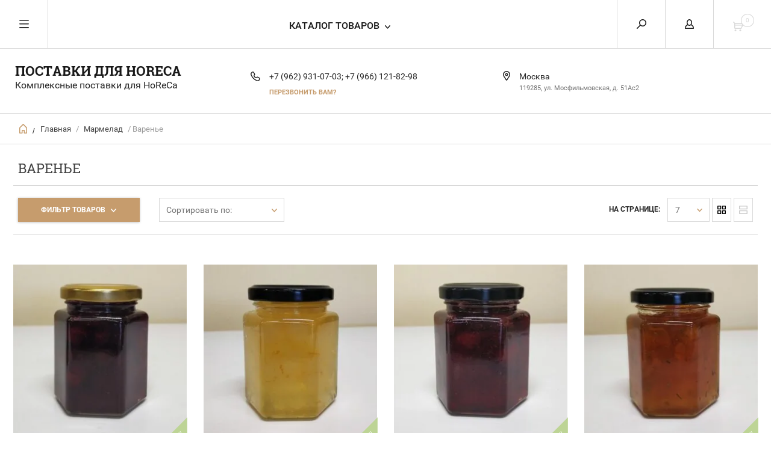

--- FILE ---
content_type: text/html; charset=utf-8
request_url: https://labcoffee.ru/magazin/folder/varenye
body_size: 20693
content:


	        <!doctype html><html lang="ru"><head><meta charset="utf-8"><meta name="google-site-verification" content="rtnPx0xfYmvP0TWkJXZv18Bh7URoZOBx1sbUHOG0aEc" /><meta name='wmail-verification' content='da7b0736ad9c6d8d' /><meta name="robots" content="all"/><title>Варенье </title><meta name="description" content="Варенье "><meta name="keywords" content="Варенье "><meta name="SKYPE_TOOLBAR" content="SKYPE_TOOLBAR_PARSER_COMPATIBLE"><meta name="viewport" content="width=device-width, initial-scale=1.0, maximum-scale=1.0, user-scalable=no"><meta name="format-detection" content="telephone=no"><meta http-equiv="x-rim-auto-match" content="none"><script src="/g/libs/jquery/1.10.2/jquery.min.js"></script><meta name="yandex-verification" content="ea912866860caa67" />
<meta name="google-site-verification" content="8-qcjqQE6cY8lFqkQbFTWvZNu2ceZQAJbtxdy21bit4" />
<meta name="google-site-verification" content="8-qcjqQE6cY8lFqkQbFTWvZNu2ceZQAJbtxdy21bit4" />
<link rel='stylesheet' type='text/css' href='/shared/highslide-4.1.13/highslide.min.css'/>
<script type='text/javascript' src='/shared/highslide-4.1.13/highslide-full.packed.js'></script>
<script type='text/javascript'>
hs.graphicsDir = '/shared/highslide-4.1.13/graphics/';
hs.outlineType = null;
hs.showCredits = false;
hs.lang={cssDirection:'ltr',loadingText:'Загрузка...',loadingTitle:'Кликните чтобы отменить',focusTitle:'Нажмите чтобы перенести вперёд',fullExpandTitle:'Увеличить',fullExpandText:'Полноэкранный',previousText:'Предыдущий',previousTitle:'Назад (стрелка влево)',nextText:'Далее',nextTitle:'Далее (стрелка вправо)',moveTitle:'Передвинуть',moveText:'Передвинуть',closeText:'Закрыть',closeTitle:'Закрыть (Esc)',resizeTitle:'Восстановить размер',playText:'Слайд-шоу',playTitle:'Слайд-шоу (пробел)',pauseText:'Пауза',pauseTitle:'Приостановить слайд-шоу (пробел)',number:'Изображение %1/%2',restoreTitle:'Нажмите чтобы посмотреть картинку, используйте мышь для перетаскивания. Используйте клавиши вперёд и назад'};</script>

<!-- 46b9544ffa2e5e73c3c971fe2ede35a5 -->
<script type='text/javascript' src='/shared/s3/js/lang/ru.js'></script>
<script type='text/javascript' src='/shared/s3/js/common.min.js'></script>
<link rel='stylesheet' type='text/css' href='/shared/s3/css/calendar.css' /><link rel="icon" href="/favicon.ico" type="image/x-icon">
<link rel="apple-touch-icon" href="/touch-icon-iphone.png">
<link rel="apple-touch-icon" sizes="76x76" href="/touch-icon-ipad.png">
<link rel="apple-touch-icon" sizes="120x120" href="/touch-icon-iphone-retina.png">
<link rel="apple-touch-icon" sizes="152x152" href="/touch-icon-ipad-retina.png">
<meta name="msapplication-TileImage" content="/touch-w8-mediumtile.png"/>
<meta name="msapplication-square70x70logo" content="/touch-w8-smalltile.png" />
<meta name="msapplication-square150x150logo" content="/touch-w8-mediumtile.png" />
<meta name="msapplication-wide310x150logo" content="/touch-w8-widetile.png" />
<meta name="msapplication-square310x310logo" content="/touch-w8-largetile.png" />

<!--s3_require-->
<link rel="stylesheet" href="/g/basestyle/1.0.1/user/user.css" type="text/css"/>
<link rel="stylesheet" href="/g/basestyle/1.0.1/user/user.blue.css" type="text/css"/>
<script type="text/javascript" src="/g/basestyle/1.0.1/user/user.js" async></script>
<!--/s3_require-->

<!--s3_goal-->
<script src="/g/s3/goal/1.0.0/s3.goal.js"></script>
<script>new s3.Goal({map:{"296302":{"goal_id":"296302","object_id":"888011","event":"submit","system":"metrika","label":"fb93cb70341d1306","code":"anketa"},"296502":{"goal_id":"296502","object_id":"929011","event":"submit","system":"metrika","label":"208d50c5f18b5901","code":"anketa"},"296702":{"goal_id":"296702","object_id":"2927611","event":"submit","system":"metrika","label":"0cdd9f881c97d0a3","code":"anketa"},"296902":{"goal_id":"296902","object_id":"2927811","event":"submit","system":"metrika","label":"d6e25f6100a6ea23","code":"anketa"},"297102":{"goal_id":"297102","object_id":"2928011","event":"submit","system":"metrika","label":"b8f9d99fda91e318","code":"anketa"},"297302":{"goal_id":"297302","object_id":"52267021","event":"submit","system":"metrika","label":"b8903afc1f47ecd8","code":"anketa"}}, goals: [], ecommerce:[]});</script>
<!--/s3_goal-->
 <link rel="stylesheet" href="/t/v551/images/theme8/theme.scss.css"><!--[if lt IE 10]><script src="/g/libs/ie9-svg-gradient/0.0.1/ie9-svg-gradient.min.js"></script><script src="/g/libs/jquery-placeholder/2.0.7/jquery.placeholder.min.js"></script><script src="/g/libs/jquery-textshadow/0.0.1/jquery.textshadow.min.js"></script><script src="/g/s3/misc/ie/0.0.1/ie.js"></script><![endif]--><!--[if lt IE 9]><script src="/g/libs/html5shiv/html5.js"></script><![endif]--><!--<link rel="stylesheet" href="/t/v551/images/bdr_style.scss.css">-->
	<style>
		.shop2-sorting-panel.opened .sorting-input-body{
		   z-index: 123;
		}
	</style>
</head><body><div class="overlay"></div><nav class="menu-top-wrapper"><div class="close-menu"></div><ul class="menu-top"><li><a href="/o-kompanii" >О КОМПАНИИ</a></li><li class="has-child"><a href="/services" >УСЛУГИ</a><ul class="level-2"><li><a href="/training" >Обучение и тренинги бариста</a></li><li class="has-child"><a href="/catering" >Кейтеринг выездная кофейня</a><ul class="level-3"><li><a href="/analitikaexpo" >Выставка «Аналитика Экспо» Парк «Сокольники» 15-18 апреля 2014 г.</a></li><li><a href="/pasha-2014" >Пасха-2014 Парк «Сокольники» 18-20 апреля 2014 г.</a></li><li><a href="/dikaya-myata" >Дикая мята Калужская область, "ЭТНОМИР" 13-15 июня 2014 г.</a></li><li><a href="/faces-laces" >FACES & LACES Парк «Горького» 9-10 августа 2014 г.</a></li><li><a href="/den-goroda-2014" >День города 2014, Парк искусств «Музеон», 6-7 сентября 2014 г.</a></li><li><a href="/united-coffee-and-tea" >United Coffee and Tea Industry Event КВЦ «Сокольники», пав.2, 15-16 сентября 2014 г.</a></li><li><a href="/pir-expo-2014" >PIR Expo 2014 «Крокус Сити» 23-26 сентября 2014 г.</a></li><li><a href="/restorannyy-praktikum-2014" >Ресторанный практикум 2014, БЦ «Японский дом» 11-13 ноября 2014 г.</a></li><li><a href="/severnaya-zvezda-2014" >Международный кубок бариста "Северная звезда", 5-7 декабря 2014 г., г.Санкт-Петербург</a></li></ul></li></ul></li><li><a href="/kontakt" >КОНТАКТЫ</a></li><li class="has-child opened active"><a href="/" >Поставки для HoReCa</a><ul class="level-2"><li><a href="/kofe-v-zernah"  target="_blank">Свежеобжаренный кофе в зернах</a></li><li><a href="/tea" >Чай</a></li><li><a href="/syrups" >Сиропы</a></li><li><a href="/spicy-david-rio-tea-latte"  target="_blank">Пряный чай латте David Rio Chai, какао, Matcha, имбирь</a></li><li><a href="/jams" >Мармелад, конфитюр, десерт и варенье</a></li><li class="has-child"><a href="/coffee-maker" >Кофемашины</a><ul class="level-3"><li><a href="/franke" >Franke</a></li><li><a href="/la-marzocco" >Lа Marzocco</a></li><li><a href="/nuova-simonelli" >Nuova Simonelli</a></li></ul></li><li class="has-child"><a href="/grinders" >Кофемолки</a><ul class="level-3"><li><a href="/anfim" >Anfim</a></li><li><a href="/ditting" >Ditting</a></li><li><a href="/mahlkoenig" >Mahlkoenig</a></li><li><a href="/mazzer" >Mazzer</a></li><li><a href="/nuova-simonelli1" >Nuova Simonelli</a></li></ul></li><li><a href="/blenders" >Блендеры</a></li><li class="has-child"><a href="/water-heaters" >Водонагреватели</a><ul class="level-3"><li><a href="/macro" >Macro</a></li></ul></li><li><a href="/cleaners" >Чистящие средства и фильтр системы</a></li><li><a href="/coffee-dishes" >Кофейная посуда</a></li><li><a href="/accessories" >Аксессуары</a></li><li><a href="/dishes" >Посуда</a></li></ul></li><li><a href="/mail" >Есть вопросы? Напишите нам!</a></li><li><a href="/testimonials" >Оставить отзыв</a></li><li><a href="/horeca" >Вы заведение HoReCa? Пишите запрос! Отправим прайс-лист.</a></li><li><a href="/optovikam" >Вы региональный представитель? Для Вас особые условия!</a></li><li><a href="/garantiya" >Гарантия на запчасти</a></li><li><a href="https://labcoffee.ru/magazin/price?dl=1" >Прайс-лист</a></li><li><a href="/registraciya" >Регистрация</a></li></ul></nav><div class="cart-wr-in"><div class="block-body"><div class="cart-icon"></div><div class="close-cart"></div><div class="shop-cart-opened"></div></div></div><div class="shop2-block login-form ">
	<div class="block-body">
		<div class="close-login"></div>
				<form method="post" action="/users">
			<input type="hidden" name="mode" value="login" />
			<div class="row">
				<label class="field text"><input type="text" name="login" id="login" tabindex="1" value="" placeholder="Логин или e-mail"/></label>
			</div>
			<div class="row">
				<label class="field password"><input type="password" name="password" id="password" tabindex="2" value="" placeholder="Пароль"/></label>
			</div>
			<a class="frg_pass" href="/users/forgot_password">Забыли пароль?</a>
			<button type="submit" class="signin-btn" tabindex="3">Войти</button>
		<div class="clear-container"></div>			
		<re-captcha data-captcha="recaptcha"
     data-name="captcha"
     data-sitekey="6LddAuIZAAAAAAuuCT_s37EF11beyoreUVbJlVZM"
     data-lang="ru"
     data-rsize="invisible"
     data-type="image"
     data-theme="light"></re-captcha></form>

		
		<a class="registration" href="/users/register" class="register">Регистрация</a>
		
		
	</div>
</div><div class="search-form-wrap"><div class="search-close"></div><form class="search-form" action="/search" method="get"><input type="text" class="search-text" name="search" onblur="this.value=this.value==''?'Введите ключевое слово':this.value" onfocus="this.value=this.value=='Введите ключевое слово'?'':this.value;" value="Введите ключевое слово" /><input class="search-button" type="submit" value="" /><re-captcha data-captcha="recaptcha"
     data-name="captcha"
     data-sitekey="6LddAuIZAAAAAAuuCT_s37EF11beyoreUVbJlVZM"
     data-lang="ru"
     data-rsize="invisible"
     data-type="image"
     data-theme="light"></re-captcha></form><div class="clear-container"></div>	
    
<div class="shop2-block search-form ">
	<div class="block-title">
		<strong>Расширенный поиск</strong>
		<span>&nbsp;</span>
	</div>
	<div class="block-body">
		<form action="/magazin/search" enctype="multipart/form-data">
			<input type="hidden" name="sort_by" value=""/>
			
							<div class="row clear-self">
					<div class="row-title">Цена руб.</div>
				<div class="param-wrap param_range price range_slider_wrapper">
                    <div class="td param-body">
                        <div class="price_range clear-self">
                        	<label class="range min">
                                <input name="s[price][min]" type="text" size="5" class="small low" value="0" />
                            </label>
                            <label class="range max">    
    							<input name="s[price][max]" type="text" size="5" class="small hight" value="250000" />
    						</label>	
                        </div>
                        <div class="input_range_slider"></div>
                    </div>
                </div>
				</div>
			
							<div class="row">
					<label class="row-title" for="shop2-name">Название:</label>
					<input type="text" name="s[name]" size="20" id="shop2-name" value="" />
				</div>
			
							<div class="row">
					<label class="row-title" for="shop2-article">Артикул:</label>
					<input type="text" name="s[article]" id="shop2-article" value="" />
				</div>
			
							<div class="row">
					<label class="row-title" for="shop2-text">Текст:</label>
					<input type="text" name="search_text" size="20" id="shop2-text"  value="" />
				</div>
			
			
							<div class="row">
					<div class="row-title">Выберите категорию:</div>
					<select name="s[folder_id]" id="s[folder_id]">
						<option value="">Все</option>
																											                            <option value="766503821" >
	                                 Кофе в зернах
	                            </option>
	                        														                            <option value="766560221" >
	                                 Сиропы
	                            </option>
	                        														                            <option value="766560021" >
	                                 Чай
	                            </option>
	                        														                            <option value="823661621" >
	                                 Ингредиенты
	                            </option>
	                        														                            <option value="152133211" >
	                                &raquo; Горячий шоколад
	                            </option>
	                        														                            <option value="68517104" >
	                                &raquo; Гарниш
	                            </option>
	                        														                            <option value="117777811" >
	                                &raquo; Имбирь
	                            </option>
	                        														                            <option value="117778811" >
	                                &raquo; Какао
	                            </option>
	                        														                            <option value="117778611" >
	                                &raquo; Матча
	                            </option>
	                        														                            <option value="87834704" >
	                                &raquo; Основы
	                            </option>
	                        														                            <option value="117778411" >
	                                &raquo; Пряный чай латте
	                            </option>
	                        														                            <option value="766572621" >
	                                 Мармелад
	                            </option>
	                        														                            <option value="125462011" >
	                                &raquo; Варенье
	                            </option>
	                        														                            <option value="125462411" >
	                                &raquo; Десерт
	                            </option>
	                        														                            <option value="336728611" >
	                                &raquo; Карамель
	                            </option>
	                        														                            <option value="125462211" >
	                                &raquo; Конфитюр
	                            </option>
	                        														                            <option value="125461811" >
	                                &raquo; Мармелад
	                            </option>
	                        														                            <option value="853298821" >
	                                 Кофемашины
	                            </option>
	                        														                            <option value="145114211" >
	                                &raquo; Conti
	                            </option>
	                        														                            <option value="306288105" >
	                                &raquo; DaZheng
	                            </option>
	                        														                            <option value="121514811" >
	                                &raquo; Kees van der Westen
	                            </option>
	                        														                            <option value="853299021" >
	                                &raquo; Lа Marzocco
	                            </option>
	                        														                            <option value="661582313" >
	                                &raquo; Nimbus
	                            </option>
	                        														                            <option value="853299221" >
	                                &raquo; Nuova Simonelli
	                            </option>
	                        														                            <option value="127708211" >
	                                &raquo; MAVAM
	                            </option>
	                        														                            <option value="120950811" >
	                                &raquo; Rancilio
	                            </option>
	                        														                            <option value="109890411" >
	                                &raquo; Synesso
	                            </option>
	                        														                            <option value="203157411" >
	                                &raquo; Victoria Arduino
	                            </option>
	                        														                            <option value="121515411" >
	                                &raquo; WMF
	                            </option>
	                        														                            <option value="121515011" >
	                                 Суперавтоматы
	                            </option>
	                        														                            <option value="122021211" >
	                                &raquo; Bravilor Bonamat
	                            </option>
	                        														                            <option value="233907106" >
	                                &raquo; DaZheng
	                            </option>
	                        														                            <option value="125128211" >
	                                &raquo; Eversys
	                            </option>
	                        														                            <option value="121515211" >
	                                &raquo; Nuova Simonelli
	                            </option>
	                        														                            <option value="120653211" >
	                                &raquo; WMF
	                            </option>
	                        														                            <option value="766573821" >
	                                 Кофемолки
	                            </option>
	                        														                            <option value="769539421" >
	                                &raquo; Anfim
	                            </option>
	                        														                            <option value="997195821" >
	                                &raquo; Baratza
	                            </option>
	                        														                            <option value="77748302" >
	                                &raquo; Comandante
	                            </option>
	                        														                            <option value="143912011" >
	                                &raquo; Conti
	                            </option>
	                        														                            <option value="233914306" >
	                                &raquo; DaZheng
	                            </option>
	                        														                            <option value="783865621" >
	                                &raquo; Ditting
	                            </option>
	                        														                            <option value="120243502" >
	                                &raquo; Eureka
	                            </option>
	                        														                            <option value="101295611" >
	                                &raquo; Fiorenzato
	                            </option>
	                        														                            <option value="323238705" >
	                                &raquo; Kinu
	                            </option>
	                        														                            <option value="26785307" >
	                                &raquo; Quamar
	                            </option>
	                        														                            <option value="133360811" >
	                                &raquo; Hario
	                            </option>
	                        														                            <option value="177745501" >
	                                &raquo; HeyCafe
	                            </option>
	                        														                            <option value="96764811" >
	                                &raquo; Nuova Simonelli
	                            </option>
	                        														                            <option value="117579411" >
	                                &raquo; Magister
	                            </option>
	                        														                            <option value="110952811" >
	                                &raquo; Mahlkoenig
	                            </option>
	                        														                            <option value="199084611" >
	                                &raquo; Marco
	                            </option>
	                        														                            <option value="96663811" >
	                                &raquo; Mazzer
	                            </option>
	                        														                            <option value="662078713" >
	                                &raquo; Nimbus
	                            </option>
	                        														                            <option value="245466108" >
	                                &raquo; Pinecone
	                            </option>
	                        														                            <option value="120188411" >
	                                &raquo; Rancilio
	                            </option>
	                        														                            <option value="130310611" >
	                                &raquo; Rhinowares
	                            </option>
	                        														                            <option value="203133411" >
	                                &raquo; Victoria Arduino
	                            </option>
	                        														                            <option value="766574021" >
	                                 Блендеры
	                            </option>
	                        														                            <option value="306404905" >
	                                &raquo; DaZheng
	                            </option>
	                        														                            <option value="81777508" >
	                                &raquo; Gastrorag
	                            </option>
	                        														                            <option value="878228421" >
	                                &raquo; Hamilton Beach
	                            </option>
	                        														                            <option value="83403508" >
	                                &raquo; Vema
	                            </option>
	                        														                            <option value="878209621" >
	                                &raquo; Witamix
	                            </option>
	                        														                            <option value="766574221" >
	                                 Водонагреватели
	                            </option>
	                        														                            <option value="118223611" >
	                                &raquo; Bravilor Bonamat
	                            </option>
	                        														                            <option value="127756211" >
	                                &raquo; Curtis
	                            </option>
	                        														                            <option value="306419705" >
	                                &raquo; DaZheng
	                            </option>
	                        														                            <option value="79182908" >
	                                &raquo; Gastrorag
	                            </option>
	                        														                            <option value="117779411" >
	                                &raquo; Marco
	                            </option>
	                        														                            <option value="117779211" >
	                                &raquo; PYHL
	                            </option>
	                        														                            <option value="117779011" >
	                                &raquo; VIATTO
	                            </option>
	                        														                            <option value="99746211" >
	                                 Альтернатива
	                            </option>
	                        														                            <option value="126633811" >
	                                &raquo; Aerobie
	                            </option>
	                        														                            <option value="117782411" >
	                                &raquo; BODUM
	                            </option>
	                        														                            <option value="117781811" >
	                                &raquo; Bonavita
	                            </option>
	                        														                            <option value="117886811" >
	                                &raquo; Bravilor Bonamat
	                            </option>
	                        														                            <option value="130305611" >
	                                &raquo; Brewista
	                            </option>
	                        														                            <option value="130303011" >
	                                &raquo; Chemex
	                            </option>
	                        														                            <option value="211071902" >
	                                &raquo; Clever
	                            </option>
	                        														                            <option value="127723411" >
	                                &raquo; Curtis
	                            </option>
	                        														                            <option value="306422905" >
	                                &raquo; DaZheng
	                            </option>
	                        														                            <option value="147410909" >
	                                &raquo; KEF
	                            </option>
	                        														                            <option value="273846508" >
	                                &raquo; HardTank
	                            </option>
	                        														                            <option value="130302011" >
	                                &raquo; Hario
	                            </option>
	                        														                            <option value="117781611" >
	                                &raquo; Marco
	                            </option>
	                        														                            <option value="117782011" >
	                                &raquo; Melitta
	                            </option>
	                        														                            <option value="117781411" >
	                                &raquo; JOHNY
	                            </option>
	                        														                            <option value="130317411" >
	                                &raquo; Tiamo
	                            </option>
	                        														                            <option value="117782211" >
	                                &raquo; Toddy
	                            </option>
	                        														                            <option value="310945411" >
	                                &raquo; Wilfa
	                            </option>
	                        														                            <option value="766573421" >
	                                 Аксессуары
	                            </option>
	                        														                            <option value="210769811" >
	                                &raquo; Acaia
	                            </option>
	                        														                            <option value="130305211" >
	                                &raquo; AeroPress
	                            </option>
	                        														                            <option value="120191611" >
	                                &raquo; Ascaso
	                            </option>
	                        														                            <option value="117783811" >
	                                &raquo; Baratza
	                            </option>
	                        														                            <option value="117785211" >
	                                &raquo; Bonavita
	                            </option>
	                        														                            <option value="117886611" >
	                                &raquo; Bravilor Bonamat
	                            </option>
	                        														                            <option value="130307211" >
	                                &raquo; Brewista
	                            </option>
	                        														                            <option value="123728011" >
	                                &raquo; Cafelat
	                            </option>
	                        														                            <option value="130303211" >
	                                &raquo; Chemex
	                            </option>
	                        														                            <option value="127756611" >
	                                &raquo; Curtis
	                            </option>
	                        														                            <option value="117787211" >
	                                &raquo; Flojet
	                            </option>
	                        														                            <option value="306309305" >
	                                &raquo; DaZheng
	                            </option>
	                        														                            <option value="125634211" >
	                                &raquo; DVG
	                            </option>
	                        														                            <option value="121605500" >
	                                &raquo; E&amp;B Lab
	                            </option>
	                        														                            <option value="81264908" >
	                                &raquo; Gastrorag
	                            </option>
	                        														                            <option value="274007908" >
	                                &raquo; HardTank
	                            </option>
	                        														                            <option value="130302411" >
	                                &raquo; Hario
	                            </option>
	                        														                            <option value="137943011" >
	                                &raquo; ILSA
	                            </option>
	                        														                            <option value="121609300" >
	                                &raquo; IMS
	                            </option>
	                        														                            <option value="136703611" >
	                                &raquo; Jabsco
	                            </option>
	                        														                            <option value="168001707" >
	                                &raquo; JoeFrex
	                            </option>
	                        														                            <option value="46953301" >
	                                &raquo; Lа Marzocco
	                            </option>
	                        														                            <option value="117783411" >
	                                &raquo; Marco
	                            </option>
	                        														                            <option value="145688611" >
	                                &raquo; MAVAM
	                            </option>
	                        														                            <option value="117783611" >
	                                &raquo; Melitta
	                            </option>
	                        														                            <option value="120191211" >
	                                &raquo; Motta
	                            </option>
	                        														                            <option value="122139211" >
	                                &raquo; Nuova Simonelli
	                            </option>
	                        														                            <option value="156915507" >
	                                &raquo; ProHotel
	                            </option>
	                        														                            <option value="200244611" >
	                                &raquo; Puqpress
	                            </option>
	                        														                            <option value="117786411" >
	                                &raquo; Rattleware &amp; Cremaware
	                            </option>
	                        														                            <option value="130310411" >
	                                &raquo; Rhinowares
	                            </option>
	                        														                            <option value="347836705" >
	                                &raquo; Singflo
	                            </option>
	                        														                            <option value="117786611" >
	                                &raquo; SOY
	                            </option>
	                        														                            <option value="594665713" >
	                                &raquo; Synesso
	                            </option>
	                        														                            <option value="130316611" >
	                                &raquo; Tiamo
	                            </option>
	                        														                            <option value="117784811" >
	                                &raquo; Toddy
	                            </option>
	                        														                            <option value="273459908" >
	                                &raquo; WMF
	                            </option>
	                        														                            <option value="117787411" >
	                                &raquo; Другие
	                            </option>
	                        														                            <option value="91307306" >
	                                &raquo; Станица
	                            </option>
	                        														                            <option value="766573221" >
	                                 Фильтры и химия
	                            </option>
	                        														                            <option value="160722706" >
	                                &raquo; Axor
	                            </option>
	                        														                            <option value="122492411" >
	                                &raquo; Bravilor Bonamat
	                            </option>
	                        														                            <option value="117780411" >
	                                &raquo; Brita
	                            </option>
	                        														                            <option value="474429109" >
	                                &raquo; DaZheng
	                            </option>
	                        														                            <option value="117781011" >
	                                &raquo; Everpure
	                            </option>
	                        														                            <option value="160608106" >
	                                &raquo; Eversys
	                            </option>
	                        														                            <option value="338824411" >
	                                &raquo; HiWater
	                            </option>
	                        														                            <option value="40512506" >
	                                &raquo; Microfilter
	                            </option>
	                        														                            <option value="343710309" >
	                                &raquo; Neodisher
	                            </option>
	                        														                            <option value="117780811" >
	                                &raquo; Nuova Simonelli
	                            </option>
	                        														                            <option value="17480109" >
	                                &raquo; Pureal
	                            </option>
	                        														                            <option value="117780611" >
	                                &raquo; Urnex
	                            </option>
	                        														                            <option value="14264106" >
	                                &raquo; WaterLine
	                            </option>
	                        														                            <option value="121568011" >
	                                &raquo; WMF
	                            </option>
	                        														                            <option value="117787611" >
	                                 Девайсы и оборудование
	                            </option>
	                        														                            <option value="117782811" >
	                                &raquo; ACAIA
	                            </option>
	                        														                            <option value="117783011" >
	                                &raquo; Bonavita
	                            </option>
	                        														                            <option value="148159011" >
	                                &raquo; Brema
	                            </option>
	                        														                            <option value="131146611" >
	                                &raquo; Brewista
	                            </option>
	                        														                            <option value="127477411" >
	                                &raquo; Carboma
	                            </option>
	                        														                            <option value="83454308" >
	                                &raquo; CAS
	                            </option>
	                        														                            <option value="652093709" >
	                                &raquo; EasySystem
	                            </option>
	                        														                            <option value="124592411" >
	                                &raquo; Eqta
	                            </option>
	                        														                            <option value="306423905" >
	                                &raquo; DaZheng
	                            </option>
	                        														                            <option value="255188108" >
	                                &raquo; Felicita
	                            </option>
	                        														                            <option value="124328011" >
	                                &raquo; Gastrorag
	                            </option>
	                        														                            <option value="132650811" >
	                                &raquo; Hario
	                            </option>
	                        														                            <option value="91502906" >
	                                &raquo; Hamilton Beach
	                            </option>
	                        														                            <option value="223570106" >
	                                &raquo; Hero
	                            </option>
	                        														                            <option value="147890411" >
	                                &raquo; Hurakan
	                            </option>
	                        														                            <option value="149634102" >
	                                &raquo; Menumaster
	                            </option>
	                        														                            <option value="296359905" >
	                                &raquo; Tefcold
	                            </option>
	                        														                            <option value="110569302" >
	                                &raquo; Tiamo
	                            </option>
	                        														                            <option value="94935302" >
	                                &raquo; Timemore
	                            </option>
	                        														                            <option value="83403108" >
	                                &raquo; Triton
	                            </option>
	                        														                            <option value="122087011" >
	                                &raquo; Ugolini
	                            </option>
	                        														                            <option value="40459101" >
	                                &raquo; Winterhalter
	                            </option>
	                        														                            <option value="117784011" >
	                                 Запчасти
	                            </option>
	                        														                            <option value="119035211" >
	                                &raquo; Anfim
	                            </option>
	                        														                            <option value="119035011" >
	                                &raquo; Baratza
	                            </option>
	                        														                            <option value="119040811" >
	                                &raquo; Compak
	                            </option>
	                        														                            <option value="151842909" >
	                                &raquo; Helfezi
	                            </option>
	                        														                            <option value="119074611" >
	                                &raquo; Macap
	                            </option>
	                        														                            <option value="291728508" >
	                                &raquo; Marco
	                            </option>
	                        														                            <option value="119034811" >
	                                &raquo; Mazzer
	                            </option>
	                        														                            <option value="878428821" >
	                                 Посуда
	                            </option>
	                        														                            <option value="199883211" >
	                                &raquo; Ancap
	                            </option>
	                        														                            <option value="133286811" >
	                                &raquo; Loveramics
	                            </option>
	                        											</select>
				</div>

				<div id="shop2_search_custom_fields"></div>
			
						
							<div class="row">
					<div class="row-title">Производитель:</div>
					<select name="s[vendor_id]">
						<option value="">Все</option>          
	                    	                        <option value="27564611" >Acaia</option>
	                    	                        <option value="31394811" >Aerobie</option>
	                    	                        <option value="37007411" >Ancap</option>
	                    	                        <option value="76376421" >Anfim</option>
	                    	                        <option value="30665611" >Ascaso</option>
	                    	                        <option value="32713906" >Axor</option>
	                    	                        <option value="136251221" >Baratza</option>
	                    	                        <option value="28159907" >Barista Gear</option>
	                    	                        <option value="111538421" >BFC</option>
	                    	                        <option value="111613421" >Bodum</option>
	                    	                        <option value="27571611" >Bonavita</option>
	                    	                        <option value="30108011" >Bravilor Bonamat</option>
	                    	                        <option value="34187611" >Brema</option>
	                    	                        <option value="31945211" >Brewista</option>
	                    	                        <option value="28790011" >Brira</option>
	                    	                        <option value="31123611" >Cafelat</option>
	                    	                        <option value="28064411" >Candy Subotica</option>
	                    	                        <option value="31501611" >Carboma</option>
	                    	                        <option value="12337508" >CAS</option>
	                    	                        <option value="31943211" >Chemex</option>
	                    	                        <option value="18789302" >Comandante</option>
	                    	                        <option value="30173411" >Compak</option>
	                    	                        <option value="33546011" >Conti</option>
	                    	                        <option value="31566411" >Curtis</option>
	                    	                        <option value="81244021" >Dalla Corte</option>
	                    	                        <option value="75715821" >David Rio Chai</option>
	                    	                        <option value="63269905" >Dazheng</option>
	                    	                        <option value="81244221" >Ditting</option>
	                    	                        <option value="31319811" >DVG</option>
	                    	                        <option value="35942900" >E&amp;B Lab</option>
	                    	                        <option value="91575309" >EasySystem</option>
	                    	                        <option value="31208611" >Eqta</option>
	                    	                        <option value="29296702" >Eureka</option>
	                    	                        <option value="27831211" >Everpure</option>
	                    	                        <option value="31277211" >Eversys</option>
	                    	                        <option value="45095908" >Felicita</option>
	                    	                        <option value="28344411" >Fiorenzato</option>
	                    	                        <option value="28216811" >Flojet</option>
	                    	                        <option value="109617221" >Fugian Province Guang Tea Co. Ltd.</option>
	                    	                        <option value="31186211" >Gastrorag</option>
	                    	                        <option value="31380211" >Gold Kili</option>
	                    	                        <option value="109798621" >Hamilton Beach</option>
	                    	                        <option value="48660508" >HardTank</option>
	                    	                        <option value="31942811" >Hario</option>
	                    	                        <option value="27946309" >Helfezi</option>
	                    	                        <option value="45443106" >Hero</option>
	                    	                        <option value="30979501" >HeyCafe</option>
	                    	                        <option value="42516011" >HiWater</option>
	                    	                        <option value="95725221" >Hunan Tea Co Ltd.</option>
	                    	                        <option value="33899611" >Hurakan</option>
	                    	                        <option value="32810611" >ILSA</option>
	                    	                        <option value="35943100" >IMS</option>
	                    	                        <option value="32674611" >Jabsco</option>
	                    	                        <option value="31038307" >JoeFrex</option>
	                    	                        <option value="27420211" >JOHNY</option>
	                    	                        <option value="25136011" >Kalita</option>
	                    	                        <option value="30815011" >Kees van der Westen</option>
	                    	                        <option value="27144709" >KEF</option>
	                    	                        <option value="95595021" >KENYA TEA DEVELOPMENT AGENCY LIMITED</option>
	                    	                        <option value="66178305" >Kinu</option>
	                    	                        <option value="32156611" >Loveramics</option>
	                    	                        <option value="105065221" >Lа Marzocco</option>
	                    	                        <option value="30176411" >Macap</option>
	                    	                        <option value="30074011" >Magister</option>
	                    	                        <option value="81244421" >Mahlkoenig</option>
	                    	                        <option value="96020421" >Marco</option>
	                    	                        <option value="31565411" >MAVAM</option>
	                    	                        <option value="102116621" >Mazzer</option>
	                    	                        <option value="27890411" >Melitta</option>
	                    	                        <option value="36789302" >Menumaster</option>
	                    	                        <option value="7766106" >Microfilter</option>
	                    	                        <option value="111562421" >Motta</option>
	                    	                        <option value="58378309" >Neodisher</option>
	                    	                        <option value="134558513" >Nimbus</option>
	                    	                        <option value="81244821" >Nuova Simonelli</option>
	                    	                        <option value="95614821" >OWL INTERNATIONAL PTE LTD</option>
	                    	                        <option value="43105508" >Pinecone</option>
	                    	                        <option value="28186707" >ProHotel</option>
	                    	                        <option value="37072611" >Puqpress</option>
	                    	                        <option value="3570109" >Pureal</option>
	                    	                        <option value="27709211" >PYHL</option>
	                    	                        <option value="4335107" >Quamar</option>
	                    	                        <option value="95557821" >RAGHUNATH EXPORTS PVT. LTD.</option>
	                    	                        <option value="30657611" >Rancilio</option>
	                    	                        <option value="28709611" >Rattleware &amp; Cremaware</option>
	                    	                        <option value="119094021" >Reneka</option>
	                    	                        <option value="31947211" >Rhinowares</option>
	                    	                        <option value="70638305" >Singflo</option>
	                    	                        <option value="28517211" >SOY</option>
	                    	                        <option value="28790211" >Synesso</option>
	                    	                        <option value="61394505" >Tefcold</option>
	                    	                        <option value="31947811" >Tiamo</option>
	                    	                        <option value="23446902" >Timemore</option>
	                    	                        <option value="27571211" >Toddy</option>
	                    	                        <option value="12314508" >Triton</option>
	                    	                        <option value="29190411" >Ugolini</option>
	                    	                        <option value="41923011" >Under Ground Coffee Project</option>
	                    	                        <option value="34940211" >Univerciok</option>
	                    	                        <option value="76369621" >Urnex</option>
	                    	                        <option value="12315708" >Vema</option>
	                    	                        <option value="27709411" >VIATTO</option>
	                    	                        <option value="37212811" >Victoria Arduino</option>
	                    	                        <option value="109958821" >VITAMIX</option>
	                    	                        <option value="76773509" >Water Magician</option>
	                    	                        <option value="2527506" >WaterLine</option>
	                    	                        <option value="40988611" >Wilfa</option>
	                    	                        <option value="10390301" >Winterhalter</option>
	                    	                        <option value="30701811" >WMF</option>
	                    	                        <option value="119957821" >WTS?!</option>
	                    	                        <option value="109617421" >Wuhan Jiarun Tea Co.</option>
	                    	                        <option value="76177821" >Банка. Лаборатория вкуса</option>
	                    	                        <option value="75438821" >ЛАБОРАТОРИЯ КОФЕ</option>
	                    	                        <option value="95594821" >МартинБауэрГмбх и Ко</option>
	                    	                        <option value="18542706" >Станица</option>
	                    					</select>
				</div>
			
											    <div class="row">
				        <div class="row-title">Новинка:</div>
			            			            <select name="s[flags][2]">
				            <option value="">Все</option>
				            <option value="1">да</option>
				            <option value="0">нет</option>
				        </select>
				    </div>
		    												    <div class="row">
				        <div class="row-title">Спецпредложение:</div>
			            			            <select name="s[flags][1]">
				            <option value="">Все</option>
				            <option value="1">да</option>
				            <option value="0">нет</option>
				        </select>
				    </div>
		    				
							<div class="row">
					<div class="row-title">Результатов на странице:</div>
					<select name="s[products_per_page]">
									            				            				            <option value="5">5</option>
			            				            				            <option value="20" selected="selected">20</option>
			            				            				            <option value="35">35</option>
			            				            				            <option value="50">50</option>
			            				            				            <option value="65">65</option>
			            				            				            <option value="80">80</option>
			            				            				            <option value="95">95</option>
			            					</select>
				</div>
			
			<div class="clear-container"></div>
			<div class="row">
				<button type="submit" class="search-btn">Найти</button>
			</div>
		<re-captcha data-captcha="recaptcha"
     data-name="captcha"
     data-sitekey="6LddAuIZAAAAAAuuCT_s37EF11beyoreUVbJlVZM"
     data-lang="ru"
     data-rsize="invisible"
     data-type="image"
     data-theme="light"></re-captcha></form>
		<div class="clear-container"></div>
	</div>
</div><!-- Search Form --></div><div class="folders-shared"><div class="close-folders"></div><ul class="folders"><li><a href="/magazin/folder/kofe-v-zernah" >Кофе в зернах</a></li><li><a href="/magazin/folder/siropy" >Сиропы</a></li><li><a href="/magazin/folder/chay" >Чай</a></li><li><a href="/magazin/folder/chay-masala" >Ингредиенты</a><ul class="level-2"><li><a href="/magazin/folder/goryachiy-shokolad" >Горячий шоколад</a></li><li><a href="/magazin/folder/garnish" >Гарниш</a></li><li><a href="/magazin/folder/ginger-me" >Имбирь</a></li><li><a href="/magazin/folder/kakao" >Какао</a></li><li><a href="/magazin/folder/matcha" >Матча</a></li><li><a href="/magazin/folder/osnova" >Основы</a></li><li><a href="/magazin/folder/david-rio" >Пряный чай латте</a></li></ul></li><li class="opened"><a href="/magazin/folder/dzhemy" >Мармелад</a><ul class="level-2"><li class="opened active"><a href="/magazin/folder/varenye" >Варенье</a></li><li><a href="/magazin/folder/desert" >Десерт</a></li><li><a href="/magazin/folder/karamel" >Карамель</a></li><li><a href="/magazin/folder/konfityur" >Конфитюр</a></li><li><a href="/magazin/folder/marmelad" >Мармелад</a></li></ul></li><li><a href="/magazin/folder/kofemashiny-1" >Кофемашины</a><ul class="level-2"><li><a href="/magazin/folder/conti-1" >Conti</a></li><li><a href="/magazin/folder/dazheng" >DaZheng</a></li><li><a href="/magazin/folder/kees-van-der-westen" >Kees van der Westen</a></li><li><a href="/magazin/folder/la-marzocco" >Lа Marzocco</a></li><li><a href="/magazin/folder/carefor" >Nimbus</a></li><li><a href="/magazin/folder/nuova-simonelli" >Nuova Simonelli</a></li><li><a href="/magazin/folder/mavam" >MAVAM</a></li><li><a href="/magazin/folder/rancilio-1" >Rancilio</a></li><li><a href="/magazin/folder/synesso" >Synesso</a></li><li><a href="/magazin/folder/victoria-arduino-1" >Victoria Arduino</a></li><li><a href="/magazin/folder/wmf-1" >WMF</a></li></ul></li><li><a href="/magazin/folder/superavtomaty" >Суперавтоматы</a><ul class="level-2"><li><a href="/magazin/folder/bravilor-bonamat-3" >Bravilor Bonamat</a></li><li><a href="/magazin/folder/dazheng-6" >DaZheng</a></li><li><a href="/magazin/folder/eversys" >Eversys</a></li><li><a href="/magazin/folder/nuova-simonelli-3" >Nuova Simonelli</a></li><li><a href="/magazin/folder/wmf" >WMF</a></li></ul></li><li><a href="/magazin/folder/kofemolki" >Кофемолки</a><ul class="level-2"><li><a href="/magazin/folder/anfim" >Anfim</a></li><li><a href="/magazin/folder/baratza" >Baratza</a></li><li><a href="/magazin/folder/comandante" >Comandante</a></li><li><a href="/magazin/folder/conti" >Conti</a></li><li><a href="/magazin/folder/dazheng-7" >DaZheng</a></li><li><a href="/magazin/folder/ditting" >Ditting</a></li><li><a href="/magazin/folder/eureka" >Eureka</a></li><li><a href="/magazin/folder/fiorenzato" >Fiorenzato</a></li><li><a href="/magazin/folder/kinu" >Kinu</a></li><li><a href="/magazin/folder/quamar" >Quamar</a></li><li><a href="/magazin/folder/hario-3" >Hario</a></li><li><a href="/magazin/folder/heycafe" >HeyCafe</a></li><li><a href="/magazin/folder/nuova-simonelli-1" >Nuova Simonelli</a></li><li><a href="/magazin/folder/magister" >Magister</a></li><li><a href="/magazin/folder/mahlkoenig" >Mahlkoenig</a></li><li><a href="/magazin/folder/marco-3" >Marco</a></li><li><a href="/magazin/folder/mazzer" >Mazzer</a></li><li><a href="/magazin/folder/nimbus" >Nimbus</a></li><li><a href="/magazin/folder/pinion" >Pinecone</a></li><li><a href="/magazin/folder/rancilio" >Rancilio</a></li><li><a href="/magazin/folder/rhinowares-1" >Rhinowares</a></li><li><a href="/magazin/folder/victoria-arduino" >Victoria Arduino</a></li></ul></li><li><a href="/magazin/folder/blendery" >Блендеры</a><ul class="level-2"><li><a href="/magazin/folder/dazheng-2" >DaZheng</a></li><li><a href="/folder/gastrorag-2" >Gastrorag</a></li><li><a href="/magazin/folder/hamilton-beach" >Hamilton Beach</a></li><li><a href="/folder/vema" >Vema</a></li><li><a href="/magazin/folder/witamix" >Witamix</a></li></ul></li><li><a href="/magazin/folder/waterheater" >Водонагреватели</a><ul class="level-2"><li><a href="/magazin/folder/bravilor-bonamat-2" >Bravilor Bonamat</a></li><li><a href="/magazin/folder/curtis-1" >Curtis</a></li><li><a href="/magazin/folder/dazheng-3" >DaZheng</a></li><li><a href="/folder/gastrorag" >Gastrorag</a></li><li><a href="/magazin/folder/marco" >Marco</a></li><li><a href="/magazin/folder/pyhl" >PYHL</a></li><li><a href="/magazin/folder/viatto" >VIATTO</a></li></ul></li><li><a href="/magazin/folder/coffee-dishes" >Альтернатива</a><ul class="level-2"><li><a href="/magazin/folder/aerobie" >Aerobie</a></li><li><a href="/magazin/folder/bodum" >BODUM</a></li><li><a href="/magazin/folder/bonavita" >Bonavita</a></li><li><a href="/magazin/folder/bravilor-bonamat-1" >Bravilor Bonamat</a></li><li><a href="/magazin/folder/brewista" >Brewista</a></li><li><a href="/magazin/folder/chemex" >Chemex</a></li><li><a href="/magazin/folder/clever-co" >Clever</a></li><li><a href="/magazin/folder/curtis" >Curtis</a></li><li><a href="/magazin/folder/dazheng-4" >DaZheng</a></li><li><a href="/magazin/folder/kef" >KEF</a></li><li><a href="/magazin/folder/hardtank" >HardTank</a></li><li><a href="/magazin/folder/hario" >Hario</a></li><li><a href="/magazin/folder/marco-1" >Marco</a></li><li><a href="/magazin/folder/melitta" >Melitta</a></li><li><a href="/magazin/folder/johny" >JOHNY</a></li><li><a href="/magazin/folder/tiamo-1" >Tiamo</a></li><li><a href="/magazin/folder/toddy" >Toddy</a></li><li><a href="/magazin/folder/wilfa" >Wilfa</a></li></ul></li><li><a href="/magazin/folder/accessories" >Аксессуары</a><ul class="level-2"><li><a href="/magazin/folder/acaia-1" >Acaia</a></li><li><a href="/magazin/folder/aeropress" >AeroPress</a></li><li><a href="/magazin/folder/ascaso" >Ascaso</a></li><li><a href="/magazin/folder/baratza-1" >Baratza</a></li><li><a href="/magazin/folder/bonavita-2" >Bonavita</a></li><li><a href="/magazin/folder/bravilor-bonamat" >Bravilor Bonamat</a></li><li><a href="/magazin/folder/brewista-1" >Brewista</a></li><li><a href="/magazin/folder/cafelat" >Cafelat</a></li><li><a href="/magazin/folder/chemex-1" >Chemex</a></li><li><a href="/magazin/folder/curtis-2" >Curtis</a></li><li><a href="/magazin/folder/flojet" >Flojet</a></li><li><a href="/magazin/folder/dazheng-1" >DaZheng</a></li><li><a href="/magazin/folder/dvg" >DVG</a></li><li><a href="/magazin/folder/espresso-lab" >E&amp;B Lab</a></li><li><a href="/folder/gastrorag-1" >Gastrorag</a></li><li><a href="/magazin/folder/hardtank-1" >HardTank</a></li><li><a href="/magazin/folder/hario-1" >Hario</a></li><li><a href="/magazin/folder/ilsa" >ILSA</a></li><li><a href="/magazin/folder/ims" >IMS</a></li><li><a href="/magazin/folder/jabsco" >Jabsco</a></li><li><a href="/magazin/folder/joefrex" >JoeFrex</a></li><li><a href="/magazin/folder/la-marzocco-1" >Lа Marzocco</a></li><li><a href="/magazin/folder/marco-2" >Marco</a></li><li><a href="/magazin/folder/mavam-kopiya" >MAVAM</a></li><li><a href="/magazin/folder/melitta-1" >Melitta</a></li><li><a href="/magazin/folder/motta" >Motta</a></li><li><a href="/magazin/folder/nuova-simonelli-4" >Nuova Simonelli</a></li><li><a href="/magazin/folder/prohotel" >ProHotel</a></li><li><a href="/magazin/folder/puqpress" >Puqpress</a></li><li><a href="/magazin/folder/rattleware-cremaware" >Rattleware &amp; Cremaware</a></li><li><a href="/magazin/folder/rhinowares" >Rhinowares</a></li><li><a href="/magazin/folder/singflo" >Singflo</a></li><li><a href="/magazin/folder/soy" >SOY</a></li><li><a href="/magazin/folder/synesso-1" >Synesso</a></li><li><a href="/magazin/folder/tiamo" >Tiamo</a></li><li><a href="/magazin/folder/toddy-1" >Toddy</a></li><li><a href="/magazin/folder/wmf-3" >WMF</a></li><li><a href="/magazin/folder/drugiye" >Другие</a></li><li><a href="/magazin/folder/stanica" >Станица</a></li></ul></li><li><a href="/magazin/folder/chistyaschie-sredstva" >Фильтры и химия</a><ul class="level-2"><li><a href="/magazin/folder/axor-1" >Axor</a></li><li><a href="/magazin/folder/bravilor-bonamat-4" >Bravilor Bonamat</a></li><li><a href="/magazin/folder/brita" >Brita</a></li><li><a href="/magazin/folder/dazheng-8" >DaZheng</a></li><li><a href="/magazin/folder/everpure" >Everpure</a></li><li><a href="/magazin/folder/eversys-1" >Eversys</a></li><li><a href="/magazin/folder/hiwater" >HiWater</a></li><li><a href="/magazin/folder/microfilter" >Microfilter</a></li><li><a href="/magazin/folder/neodisher" >Neodisher</a></li><li><a href="/magazin/folder/nuova-simonelli-2" >Nuova Simonelli</a></li><li><a href="/magazin/folder/pureal" >Pureal</a></li><li><a href="/magazin/folder/urnex" >Urnex</a></li><li><a href="/magazin/folder/waterline" >WaterLine</a></li><li><a href="/magazin/folder/wmf-2" >WMF</a></li></ul></li><li><a href="/magazin/folder/oborudovaniye" >Девайсы и оборудование</a><ul class="level-2"><li><a href="/magazin/folder/acaia" >ACAIA</a></li><li><a href="/magazin/folder/bonavita-1" >Bonavita</a></li><li><a href="/magazin/folder/brema" >Brema</a></li><li><a href="/magazin/folder/brewista-2" >Brewista</a></li><li><a href="/magazin/folder/carboma" >Carboma</a></li><li><a href="/folder/cas" >CAS</a></li><li><a href="/magazin/folder/easysystem" >EasySystem</a></li><li><a href="/magazin/folder/eqta" >Eqta</a></li><li><a href="/magazin/folder/dazheng-5" >DaZheng</a></li><li><a href="/magazin/folder/felicita" >Felicita</a></li><li><a href="/magazin/folder/gastrorag" >Gastrorag</a></li><li><a href="/magazin/folder/hario-2" >Hario</a></li><li><a href="/magazin/folder/hamilton-beach-1" >Hamilton Beach</a></li><li><a href="/magazin/folder/hero" >Hero</a></li><li><a href="/magazin/folder/hurakan" >Hurakan</a></li><li><a href="/magazin/folder/menumaster" >Menumaster</a></li><li><a href="/magazin/folder/tefcold" >Tefcold</a></li><li><a href="/magazin/folder/tiamo-3" >Tiamo</a></li><li><a href="/magazin/folder/timemore" >Timemore</a></li><li><a href="/folder/triton" >Triton</a></li><li><a href="/magazin/folder/ugolini" >Ugolini</a></li><li><a href="/magazin/folder/winterhalter" >Winterhalter</a></li></ul></li><li><a href="/magazin/folder/zapchasti" >Запчасти</a><ul class="level-2"><li><a href="/magazin/folder/anfim-1" >Anfim</a></li><li><a href="/magazin/folder/baratza-2" >Baratza</a></li><li><a href="/magazin/folder/compak" >Compak</a></li><li><a href="/magazin/folder/helfezi" >Helfezi</a></li><li><a href="/magazin/folder/macap" >Macap</a></li><li><a href="/magazin/folder/marco-4" >Marco</a></li><li><a href="/magazin/folder/mazzer-1" >Mazzer</a></li></ul></li><li><a href="/magazin/folder/dishes" >Посуда</a><ul class="level-2"><li><a href="/magazin/folder/ancap" >Ancap</a></li><li><a href="/magazin/folder/loveramics" >Loveramics</a></li></ul></li></ul></div><div class="site-wrapper page-in"><header role="banner" class="site-header"><div class="header-top-panel"><div class="menu-icon"></div><div class="shop-cart-wr"><div class="cart-ico"></div><div id="shop2-cart-preview">
	<div class="cart-wr">
		<div class="shop2-block cart-preview">
		<div class="block_title empty">
			<div class="cart_amount">0</div>
		</div>
		</div>
	</div>
</div><!-- Cart Preview --></div><div class="block-title login-ico"></div><div class="site-search-wr"><div class="search-ico"></div></div><div class="folders-title">Каталог товаров</div><div class="folders-title smal">Каталог</div></div><div class="header-bot"><div class="site-name td"><div class="name-desc-wrap"><a href="//labcoffee.ru"  title="На главную страницу">Поставки для HoReCa</a><div class="site-descriptor">Комплексные поставки для HoReCa</div></div></div><div class="site-phone td"><div class="site-phone-in"><div class="site-phone-number phone-block"><div><a href="tel:+7 (962) 931-07-03">+7 (962) 931-07-03; </a> </div><div><a href="tel:+7 (966) 121-82-98">+7 (966) 121-82-98</a> </div></div><a href="#" class="callback">перезвонить Вам?</a></div></div><div class="site-addes td"><div class="site-addes-in"><div class="site-address-title">Москва</div><div class="adres-body">119285, ул. Мосфильмовская, д. 51Ac2</div></div></div></div></header> <!-- .site-header --><div class="site-path-wrap"><div class="site-path-in"><span class="home"><a href="//labcoffee.ru"></a> /</span>
<div class="site-path" data-url="/"><a href="/">Главная</a> / <a href="/magazin/folder/dzhemy">Мармелад</a> / Варенье</div></div></div><div class="site-container"><main role="main" class="site-main"><div class="site-main__inner"><h1>Варенье</h1>    
            
	
	
		
		
							
			
							
			
							
			
		
		
		
			
			

					
		
					
	
	
				
		<div class="filter-sorting-wrapper clear-self">
				
			
			
			
			
			
			
			
			
										<div class="shop2-filter-button">Фильтр товаров</div>
			
			<div class="shop2-sorting-panel">
				<div class="sorting">
					<strong class="sort-title">Сортировать по:</strong>
					<div class="sorting-input-wrap">
					<span class="sort-arr"></span>
					<div class="sorting-input"></div>
					<div class="sorting-input-body">
					
					<div class="shop2-sorting-item">
					<a href="#" class="sort-param sort-param-asc " data-name="name">Названию<span>&nbsp;</span></a><br>
					<a href="#" class="sort-param sort-param-desc " data-name="name">Названию<span>&nbsp;</span></a>
					</div>

										<div class="shop2-sorting-item">
						<a href="#" class="sort-param sort-param-asc " data-name="price">Цене<span>&nbsp;</span></a><br>
						<a href="#" class="sort-param sort-param-desc " data-name="price">Цене<span>&nbsp;</span></a>
					</div>
					
					
										<div class="shop2-sorting-item">
						<a href="#" class="sort-param sort-param-asc " data-name="rating">Рейтингу<span>&nbsp;</span></a><br>
						<a href="#" class="sort-param sort-param-desc " data-name="rating">Рейтингу<span>&nbsp;</span></a>						
					</div>
										<div class="shop2-sorting-item">
										</div>
					</div>
					</div>
				</div>

				
				
			</div>
				<div class="view-shop">
					<strong>Вид:</strong>
					<a href="#" title="Витрина" data-value="thumbs" class="shop2-btn thumbs  active-view"><span>&nbsp;</span></a>
					<a href="#" title="Список" data-value="simple" class="shop2-btn simple "><span>&nbsp;</span></a>
				</div>
						<div class="products-per-page-wr">
				<span class="products-per-page-title">на странице:</span>
			
				<select class="products-per-page">
										<option selected="selected" class="selectedOption"></option>
																	<option value="4">4</option>
																	<option value="8">8</option>
																	<option value="12">12</option>
																	<option value="16">16</option>
																	<option value="20">20</option>
																	<option value="24">24</option>
																	<option value="28">28</option>
																	<option value="32">32</option>
																	<option value="36">36</option>
																	<option value="40">40</option>
																	<option value="44">44</option>
																	<option value="48">48</option>
																	<option value="52">52</option>
																	<option value="56">56</option>
																	<option value="60">60</option>
																	<option value="64">64</option>
																	<option value="68">68</option>
																	<option value="72">72</option>
																	<option value="76">76</option>
																	<option value="80">80</option>
																	<option value="84">84</option>
																	<option value="88">88</option>
																	<option value="92">92</option>
																	<option value="96">96</option>
																	<option value="100">100</option>
									</select>
			</div>
					
		</div>
						<form action="#" class="shop2-filter">
				<a id="shop2-filter"></a>

							<div class="table-filter-param">
												<div class="shop2-filter-fields dimension d-tr">
					<div class="th field-title">Цена:</div>
					<div class="td param-body">
						<div class="dimension-inner">
															
							<label class="start range min-val">
								<input class="shop2-input-float range-val min" name="s[price][min]" type="text" value="0"/>
								<input type="hidden" value="" class="start-value" size="5">
							</label>
							<label class="end range max-val">
								<input  class="shop2-input-float range-val max" name="s[price][max]" type="text" value="" size="5"/>
								<input type="hidden" value="500000" class="end-value">
							</label>
						</div>
						<div class="slider-range"></div>
						<div class="clearfix"></div>
					</div>
				</div>                
                <!------------------------------------->
																		<div class="d-tr">
						<div class="th">Производитель:</div>
						<div class="td">
																																<a href="#" data-name="s[vendor_id][]" data-value="76177821" class="param-val">
										Банка. Лаборатория вкуса<span>&nbsp;</span>
									</a>
																					</div>
					</div>
				
								

				
				
			</div>
		
				
				<div class="btn-filter-wrap">
					<div class="result  hide">
						Найдено: <span id="filter-result">0</span>
						<span class="result-arrow">&nbsp;</span>
					</div>
					<br>
					<a href="#" class="shop2-filter-go">Показать</a>
					<br>
					<a href="/magazin/folder/varenye" class="rest-filter">Сбросить</a>
					<div class="shop2-clear-container"></div>
				</div>
			
				<div class="close-filter"></div>
			<re-captcha data-captcha="recaptcha"
     data-name="captcha"
     data-sitekey="6LddAuIZAAAAAAuuCT_s37EF11beyoreUVbJlVZM"
     data-lang="ru"
     data-rsize="invisible"
     data-type="image"
     data-theme="light"></re-captcha></form><!-- Filter -->
										
			        


		
	    	        <div class="product-list product-list-thumbs list-thumb clear-self">
	                                <form method="post" action="/magazin?mode=cart&amp;action=add" accept-charset="utf-8" class="shop2-product-item product-item-thumb">
    <div class="product-item-in">
    <input type="hidden" name="kind_id" value="664079811" />
    <input type="hidden" name="product_id" value="559328811" />
    <input type="hidden" name="meta" value="null" />

    <div class="product-top">
        <div class="product-image">
        	
                            <a href="/magazin/product/vishnya">
                    <img src="/thumb/2/XAWSOBqvAmv-5GY-vK_MFw/300r300/d/varene_vishnya_200_ml_banka_laboratoriya_vkusa.jpg" alt="Варенье Вишня" title="Варенье Вишня" />
		            		            <div class="product-label">
		                		                <div class="product-new">New</div>		            </div>
		                              
                </a>
                <div class="verticalMiddle"></div>
                    </div>

        		
	<div class="tpl-stars"><div class="tpl-rating" style="width: 0%;"></div></div><span class="rat-count">(0)</span>
        
        <div class="product-name"><a href="/magazin/product/vishnya">Варенье Вишня</a></div>
                		
	
	
					<div class="product-article"><span>Артикул:</span> 10186</div>
	
		        
                
        
 
		
		<div class="product-details">
		<table class="shop2-product-options"><tr class="even vendor"><th>Производитель:</th><td><a href="/magazin/vendor/banka-laboratoriya-vkusa">Банка. Лаборатория вкуса</a></td></tr>			<div class="product-compare">
			<label>
				<span class="checkbox-style"></span>
				<input type="checkbox" value="664079811"/>
				Добавить к сравнению
			</label>
		</div>
	</table>
	</div>
	
        
    </div>
        <div class="product-bot">
                 <div class="product-price">
                	
                	<div class="price-current ">
		<strong>300</strong> руб.			</div>
		            </div>            
        
        <div class="product-amount-buy">
                            
				
	<div class="product-amount">
					<div class="amount-title">Количество:</div>
							<div class="shop2-product-amount">
				<button type="button" class="amount-minus">&#8722;</button><input type="text" name="amount" data-kind="664079811"  data-min="1" data-multiplicity="" maxlength="4" value="1" /><button type="button" class="amount-plus">&#43;</button>
			</div>
						</div>
                        
			<button class="shop2-product-btn type-2 buy" type="submit">
			<span>В Корзину</span>
		</button>
	
        </div>
        </div>
        </div>
<re-captcha data-captcha="recaptcha"
     data-name="captcha"
     data-sitekey="6LddAuIZAAAAAAuuCT_s37EF11beyoreUVbJlVZM"
     data-lang="ru"
     data-rsize="invisible"
     data-type="image"
     data-theme="light"></re-captcha></form>                    <form method="post" action="/magazin?mode=cart&amp;action=add" accept-charset="utf-8" class="shop2-product-item product-item-thumb">
    <div class="product-item-in">
    <input type="hidden" name="kind_id" value="664080011" />
    <input type="hidden" name="product_id" value="559329011" />
    <input type="hidden" name="meta" value="null" />

    <div class="product-top">
        <div class="product-image">
        	
                            <a href="/magazin/product/grusha">
                    <img src="/thumb/2/50BxBHlfG14zcMmfEPib9g/300r300/d/varene_grusha_s_apelsinom_200_ml_banka_laboratoriya_vkusa.jpg" alt="Варенье Груша с апельсином" title="Варенье Груша с апельсином" />
		            		            <div class="product-label">
		                		                <div class="product-new">New</div>		            </div>
		                              
                </a>
                <div class="verticalMiddle"></div>
                    </div>

        		
	<div class="tpl-stars"><div class="tpl-rating" style="width: 0%;"></div></div><span class="rat-count">(0)</span>
        
        <div class="product-name"><a href="/magazin/product/grusha">Варенье Груша с апельсином</a></div>
                		
	
	
					<div class="product-article"><span>Артикул:</span> 10187</div>
	
		        
                
        
 
		
		<div class="product-details">
		<table class="shop2-product-options"><tr class="even vendor"><th>Производитель:</th><td><a href="/magazin/vendor/banka-laboratoriya-vkusa">Банка. Лаборатория вкуса</a></td></tr>			<div class="product-compare">
			<label>
				<span class="checkbox-style"></span>
				<input type="checkbox" value="664080011"/>
				Добавить к сравнению
			</label>
		</div>
	</table>
	</div>
	
        
    </div>
        <div class="product-bot">
                 <div class="product-price">
                	
                	<div class="price-current ">
		<strong>300</strong> руб.			</div>
		            </div>            
        
        <div class="product-amount-buy">
                            
				
	<div class="product-amount">
					<div class="amount-title">Количество:</div>
							<div class="shop2-product-amount">
				<button type="button" class="amount-minus">&#8722;</button><input type="text" name="amount" data-kind="664080011"  data-min="1" data-multiplicity="" maxlength="4" value="1" /><button type="button" class="amount-plus">&#43;</button>
			</div>
						</div>
                        
			<button class="shop2-product-btn type-2 buy" type="submit">
			<span>В Корзину</span>
		</button>
	
        </div>
        </div>
        </div>
<re-captcha data-captcha="recaptcha"
     data-name="captcha"
     data-sitekey="6LddAuIZAAAAAAuuCT_s37EF11beyoreUVbJlVZM"
     data-lang="ru"
     data-rsize="invisible"
     data-type="image"
     data-theme="light"></re-captcha></form>                    <form method="post" action="/magazin?mode=cart&amp;action=add" accept-charset="utf-8" class="shop2-product-item product-item-thumb">
    <div class="product-item-in">
    <input type="hidden" name="kind_id" value="664080211" />
    <input type="hidden" name="product_id" value="559329211" />
    <input type="hidden" name="meta" value="null" />

    <div class="product-top">
        <div class="product-image">
        	
                            <a href="/magazin/product/klubnika-1">
                    <img src="/thumb/2/13UKHoCOnIFGkNvncAUTFw/300r300/d/varene_klubnika_200_ml_banka_laboratoriya_vkusa.jpg" alt="Варенье Клубника" title="Варенье Клубника" />
		            		            <div class="product-label">
		                		                <div class="product-new">New</div>		            </div>
		                              
                </a>
                <div class="verticalMiddle"></div>
                    </div>

        		
	<div class="tpl-stars"><div class="tpl-rating" style="width: 0%;"></div></div><span class="rat-count">(0)</span>
        
        <div class="product-name"><a href="/magazin/product/klubnika-1">Варенье Клубника</a></div>
                		
	
	
					<div class="product-article"><span>Артикул:</span> 10188</div>
	
		        
                
        
 
		
		<div class="product-details">
		<table class="shop2-product-options"><tr class="even vendor"><th>Производитель:</th><td><a href="/magazin/vendor/banka-laboratoriya-vkusa">Банка. Лаборатория вкуса</a></td></tr>			<div class="product-compare">
			<label>
				<span class="checkbox-style"></span>
				<input type="checkbox" value="664080211"/>
				Добавить к сравнению
			</label>
		</div>
	</table>
	</div>
	
        
    </div>
        <div class="product-bot">
                 <div class="product-price">
                	
                	<div class="price-current ">
		<strong>300</strong> руб.			</div>
		            </div>            
        
        <div class="product-amount-buy">
                            
				
	<div class="product-amount">
					<div class="amount-title">Количество:</div>
							<div class="shop2-product-amount">
				<button type="button" class="amount-minus">&#8722;</button><input type="text" name="amount" data-kind="664080211"  data-min="1" data-multiplicity="" maxlength="4" value="1" /><button type="button" class="amount-plus">&#43;</button>
			</div>
						</div>
                        
			<button class="shop2-product-btn type-2 buy" type="submit">
			<span>В Корзину</span>
		</button>
	
        </div>
        </div>
        </div>
<re-captcha data-captcha="recaptcha"
     data-name="captcha"
     data-sitekey="6LddAuIZAAAAAAuuCT_s37EF11beyoreUVbJlVZM"
     data-lang="ru"
     data-rsize="invisible"
     data-type="image"
     data-theme="light"></re-captcha></form>                    <form method="post" action="/magazin?mode=cart&amp;action=add" accept-charset="utf-8" class="shop2-product-item product-item-thumb">
    <div class="product-item-in">
    <input type="hidden" name="kind_id" value="664080411" />
    <input type="hidden" name="product_id" value="559329411" />
    <input type="hidden" name="meta" value="null" />

    <div class="product-top">
        <div class="product-image">
        	
                            <a href="/magazin/product/klyukva">
                    <img src="/thumb/2/XJrAKiauZKHZ0yZ7Rv8dTg/300r300/d/varene_abrikos_s_lavandoj_200_ml_banka_laboratoriya_vkusa.jpg" alt="Варенье Абрикос с лавандой" title="Варенье Абрикос с лавандой" />
		            		            <div class="product-label">
		                		                <div class="product-new">New</div>		            </div>
		                              
                </a>
                <div class="verticalMiddle"></div>
                    </div>

        		
	<div class="tpl-stars"><div class="tpl-rating" style="width: 0%;"></div></div><span class="rat-count">(0)</span>
        
        <div class="product-name"><a href="/magazin/product/klyukva">Варенье Абрикос с лавандой</a></div>
                		
	
	
					<div class="product-article"><span>Артикул:</span> 10189</div>
	
		        
                
        
 
		
		<div class="product-details">
		<table class="shop2-product-options"><tr class="even vendor"><th>Производитель:</th><td><a href="/magazin/vendor/banka-laboratoriya-vkusa">Банка. Лаборатория вкуса</a></td></tr>			<div class="product-compare">
			<label>
				<span class="checkbox-style"></span>
				<input type="checkbox" value="664080411"/>
				Добавить к сравнению
			</label>
		</div>
	</table>
	</div>
	
        
    </div>
        <div class="product-bot">
                 <div class="product-price">
                	
                	<div class="price-current ">
		<strong>300</strong> руб.			</div>
		            </div>            
        
        <div class="product-amount-buy">
                            
				
	<div class="product-amount">
					<div class="amount-title">Количество:</div>
							<div class="shop2-product-amount">
				<button type="button" class="amount-minus">&#8722;</button><input type="text" name="amount" data-kind="664080411"  data-min="1" data-multiplicity="" maxlength="4" value="1" /><button type="button" class="amount-plus">&#43;</button>
			</div>
						</div>
                        
			<button class="shop2-product-btn type-2 buy" type="submit">
			<span>В Корзину</span>
		</button>
	
        </div>
        </div>
        </div>
<re-captcha data-captcha="recaptcha"
     data-name="captcha"
     data-sitekey="6LddAuIZAAAAAAuuCT_s37EF11beyoreUVbJlVZM"
     data-lang="ru"
     data-rsize="invisible"
     data-type="image"
     data-theme="light"></re-captcha></form>                    <form method="post" action="/magazin?mode=cart&amp;action=add" accept-charset="utf-8" class="shop2-product-item product-item-thumb">
    <div class="product-item-in">
    <input type="hidden" name="kind_id" value="664080611" />
    <input type="hidden" name="product_id" value="559329611" />
    <input type="hidden" name="meta" value="null" />

    <div class="product-top">
        <div class="product-image">
        	
                            <a href="/magazin/product/malina">
                    <img src="/thumb/2/lIMOQUARc_Xz1ao2EN2ZEw/300r300/d/varene_malina_200_ml_banka_laboratoriya_vkusa.jpg" alt="Варенье Малина" title="Варенье Малина" />
		            		            <div class="product-label">
		                		                <div class="product-new">New</div>		            </div>
		                              
                </a>
                <div class="verticalMiddle"></div>
                    </div>

        		
	<div class="tpl-stars"><div class="tpl-rating" style="width: 0%;"></div></div><span class="rat-count">(0)</span>
        
        <div class="product-name"><a href="/magazin/product/malina">Варенье Малина</a></div>
                		
	
	
					<div class="product-article"><span>Артикул:</span> 10190</div>
	
		        
                
        
 
		
		<div class="product-details">
		<table class="shop2-product-options"><tr class="even vendor"><th>Производитель:</th><td><a href="/magazin/vendor/banka-laboratoriya-vkusa">Банка. Лаборатория вкуса</a></td></tr>			<div class="product-compare">
			<label>
				<span class="checkbox-style"></span>
				<input type="checkbox" value="664080611"/>
				Добавить к сравнению
			</label>
		</div>
	</table>
	</div>
	
        
    </div>
        <div class="product-bot">
                 <div class="product-price">
                	
                	<div class="price-current ">
		<strong>300</strong> руб.			</div>
		            </div>            
        
        <div class="product-amount-buy">
                            
				
	<div class="product-amount">
					<div class="amount-title">Количество:</div>
							<div class="shop2-product-amount">
				<button type="button" class="amount-minus">&#8722;</button><input type="text" name="amount" data-kind="664080611"  data-min="1" data-multiplicity="" maxlength="4" value="1" /><button type="button" class="amount-plus">&#43;</button>
			</div>
						</div>
                        
			<button class="shop2-product-btn type-2 buy" type="submit">
			<span>В Корзину</span>
		</button>
	
        </div>
        </div>
        </div>
<re-captcha data-captcha="recaptcha"
     data-name="captcha"
     data-sitekey="6LddAuIZAAAAAAuuCT_s37EF11beyoreUVbJlVZM"
     data-lang="ru"
     data-rsize="invisible"
     data-type="image"
     data-theme="light"></re-captcha></form>                    <form method="post" action="/magazin?mode=cart&amp;action=add" accept-charset="utf-8" class="shop2-product-item product-item-thumb">
    <div class="product-item-in">
    <input type="hidden" name="kind_id" value="664081811" />
    <input type="hidden" name="product_id" value="559330811" />
    <input type="hidden" name="meta" value="null" />

    <div class="product-top">
        <div class="product-image">
        	
                            <a href="/magazin/product/chernika">
                    <img src="/thumb/2/UohrWrni8TE4c-Z3bvNUGw/300r300/d/varene_chernika_200_ml_banka_laboratoriya_vkusa.jpg" alt="Варенье Черника" title="Варенье Черника" />
		            		            <div class="product-label">
		                		                <div class="product-new">New</div>		            </div>
		                              
                </a>
                <div class="verticalMiddle"></div>
                    </div>

        		
	<div class="tpl-stars"><div class="tpl-rating" style="width: 0%;"></div></div><span class="rat-count">(0)</span>
        
        <div class="product-name"><a href="/magazin/product/chernika">Варенье Черника</a></div>
                		
	
	
					<div class="product-article"><span>Артикул:</span> 10193</div>
	
		        
                
        
 
		
		<div class="product-details">
		<table class="shop2-product-options"><tr class="even vendor"><th>Производитель:</th><td><a href="/magazin/vendor/banka-laboratoriya-vkusa">Банка. Лаборатория вкуса</a></td></tr>			<div class="product-compare">
			<label>
				<span class="checkbox-style"></span>
				<input type="checkbox" value="664081811"/>
				Добавить к сравнению
			</label>
		</div>
	</table>
	</div>
	
        
    </div>
        <div class="product-bot">
                 <div class="product-price">
                	
                	<div class="price-current ">
		<strong>300</strong> руб.			</div>
		            </div>            
        
        <div class="product-amount-buy">
                            
				
	<div class="product-amount">
					<div class="amount-title">Количество:</div>
							<div class="shop2-product-amount">
				<button type="button" class="amount-minus">&#8722;</button><input type="text" name="amount" data-kind="664081811"  data-min="1" data-multiplicity="" maxlength="4" value="1" /><button type="button" class="amount-plus">&#43;</button>
			</div>
						</div>
                        
			<button class="shop2-product-btn type-2 buy" type="submit">
			<span>В Корзину</span>
		</button>
	
        </div>
        </div>
        </div>
<re-captcha data-captcha="recaptcha"
     data-name="captcha"
     data-sitekey="6LddAuIZAAAAAAuuCT_s37EF11beyoreUVbJlVZM"
     data-lang="ru"
     data-rsize="invisible"
     data-type="image"
     data-theme="light"></re-captcha></form>                    <form method="post" action="/magazin?mode=cart&amp;action=add" accept-charset="utf-8" class="shop2-product-item product-item-thumb">
    <div class="product-item-in">
    <input type="hidden" name="kind_id" value="664081211" />
    <input type="hidden" name="product_id" value="559330211" />
    <input type="hidden" name="meta" value="null" />

    <div class="product-top">
        <div class="product-image">
        	
                            <a href="/magazin/product/chernaya-smorodina">
                    <img src="/thumb/2/OfZ2oRpo1WD4KrWW1tVTAQ/300r300/d/varene_lesnaya_zemlyanika_200_ml_banka_laboratoriya_vkusa.jpg" alt="Варенье Лесная земляника" title="Варенье Лесная земляника" />
		            		            <div class="product-label">
		                		                <div class="product-new">New</div>		            </div>
		                              
                </a>
                <div class="verticalMiddle"></div>
                    </div>

        		
	<div class="tpl-stars"><div class="tpl-rating" style="width: 0%;"></div></div><span class="rat-count">(0)</span>
        
        <div class="product-name"><a href="/magazin/product/chernaya-smorodina">Варенье Лесная земляника</a></div>
                		
	
	
					<div class="product-article"><span>Артикул:</span> 10192</div>
	
		        
                
        
 
		
		<div class="product-details">
		<table class="shop2-product-options"><tr class="even vendor"><th>Производитель:</th><td><a href="/magazin/vendor/banka-laboratoriya-vkusa">Банка. Лаборатория вкуса</a></td></tr>			<div class="product-compare">
			<label>
				<span class="checkbox-style"></span>
				<input type="checkbox" value="664081211"/>
				Добавить к сравнению
			</label>
		</div>
	</table>
	</div>
	
        
    </div>
        <div class="product-bot">
                 <div class="product-price">
                	
                	<div class="price-current ">
		<strong>400</strong> руб.			</div>
		            </div>            
        
        <div class="product-amount-buy">
                            
				
	<div class="product-amount">
					<div class="amount-title">Количество:</div>
							<div class="shop2-product-amount">
				<button type="button" class="amount-minus">&#8722;</button><input type="text" name="amount" data-kind="664081211"  data-min="1" data-multiplicity="" maxlength="4" value="1" /><button type="button" class="amount-plus">&#43;</button>
			</div>
						</div>
                        
			<button class="shop2-product-btn type-2 buy" type="submit">
			<span>В Корзину</span>
		</button>
	
        </div>
        </div>
        </div>
<re-captcha data-captcha="recaptcha"
     data-name="captcha"
     data-sitekey="6LddAuIZAAAAAAuuCT_s37EF11beyoreUVbJlVZM"
     data-lang="ru"
     data-rsize="invisible"
     data-type="image"
     data-theme="light"></re-captcha></form>    
	        </div>
	        	    	
				
			
		
	


	
	            
        </div></main> <!-- .site-main --><div class="clear-float"></div></div><footer role="contentinfo" class="site-footer"><div class="menu-bot-wrapper"><ul class="menu-bot"></ul></div><div class="form-bottom"><div class="tpl-anketa" data-api-url="/-/x-api/v1/public/?method=form/postform&param[form_id]=2927611" data-api-type="form">
	<div class="closeBtnForm"></div>
			<form method="post">
		<input type="hidden" name="form_id" value="2927611">
		<input type="hidden" name="tpl" value="db:form.minimal.tpl">
		<div class="title">Подписаться на рассылку</div>								    				<div class="tpl-field"><p>Подписаться на рассылку выгодных предложений нашего магазина</p></div>
								    	        <div class="tpl-field type-text field-required">
	          <div class="field-title">E-mail: <span class="field-required-mark">*</span></div>	          	          <div class="field-value">

 	          	
	          	
	          		            	<input required="" type="text" size="20" maxlength="100" value="" name="d[1]" />
	            	            	          </div>
	        </div>
	        					    	        <div class="tpl-field type-checkbox field-required">
	          	          	          <div class="field-value">

 	          	
	          	
	          						<ul>
													<li><label><input type="checkbox" value="Да" name="d[2]" />Галочка</label></li>
											</ul>
					            <div class="field-note">Я согласен на обработку моих персональных данных в соответствии с пользовательским соглашением и политикой конфиденциальности.</div>	          </div>
	        </div>
	        		
		
		<div class="tpl-field tpl-field-button">
			<button type="submit" class="tpl-form-button">Подписаться</button>
		</div>

		<re-captcha data-captcha="recaptcha"
     data-name="captcha"
     data-sitekey="6LddAuIZAAAAAAuuCT_s37EF11beyoreUVbJlVZM"
     data-lang="ru"
     data-rsize="invisible"
     data-type="image"
     data-theme="light"></re-captcha></form>
					</div>
</div><div class="site-name-bot"><span>&copy; 2014 - 2025</span><p>Copyright &copy; 2025</p></div><br><div class="soc-ico"><a href="https://www.facebook.com/" target="blank"><img src="/d/soc.png" alt="Фейсбук" /></a><a href="https://vk.com/" target="blank"><img src="/d/w_k.png" alt="ВКонтакте" /></a><a href="http://www.odnoklassniki.ru/" target="blank"><img src="/d/o_k.png" alt="Одноклассники" /></a><a href="https://twitter.com/?lang=ru" target="blank"><img src="/d/t_w_1.png" alt="Твиттер" /></a><a href="https://www.tumblr.com/" target="blank"><img src="/d/soc-03.png" alt="Tumblr" /></a></div><div class="site-copyright"><span style='font-size:14px;' class='copyright'><!--noindex-->Компания Мегагрупп: <span style="text-decoration:underline; cursor: pointer;" onclick="javascript:window.open('https://megagr'+'oup.ru/base_shop?utm_referrer='+location.hostname)" class="copyright">разработка интернет-магазинов</span><!--/noindex--></span></div><div class="site-counters"><!--LiveInternet counter--><script type="text/javascript"><!--
document.write("<a href='//www.liveinternet.ru/click' "+
"target=_blank><img src='//counter.yadro.ru/hit?t12.2;r"+
escape(document.referrer)+((typeof(screen)=="undefined")?"":
";s"+screen.width+"*"+screen.height+"*"+(screen.colorDepth?
screen.colorDepth:screen.pixelDepth))+";u"+escape(document.URL)+
";"+Math.random()+
"' alt='' title='LiveInternet: показано число просмотров за 24"+
" часа, посетителей за 24 часа и за сегодня' "+
"border='0' width='88' height='31'><\/a>")
//--></script><!--/LiveInternet-->

<!-- Rating@Mail.ru counter -->
<script type="text/javascript">
var _tmr = _tmr || [];
_tmr.push({id: "2564758", type: "pageView", start: (new Date()).getTime()});
(function (d, w) {
   var ts = d.createElement("script"); ts.type = "text/javascript"; ts.async = true;
   ts.src = (d.location.protocol == "https:" ? "https:" : "http:") + "//top-fwz1.mail.ru/js/code.js";
   var f = function () {var s = d.getElementsByTagName("script")[0]; s.parentNode.insertBefore(ts, s);};
   if (w.opera == "[object Opera]") { d.addEventListener("DOMContentLoaded", f, false); } else { f(); }
})(document, window);
</script><noscript><div style="position:absolute;left:-10000px;">
<img src="//top-fwz1.mail.ru/counter?id=2564758;js=na" style="border:0;" height="1" width="1" alt="Рейтинг@Mail.ru" />
</div></noscript>
<!-- //Rating@Mail.ru counter -->

<!-- Rating@Mail.ru logo -->
<a href="http://top.mail.ru/jump?from=2564758">
<img src="//top-fwz1.mail.ru/counter?id=2564758;t=395;l=1" 
style="border:0;" height="31" width="88" alt="Рейтинг@Mail.ru" /></a>
<!-- //Rating@Mail.ru logo -->
<!--__INFO2025-11-30 00:54:52INFO__-->
</div></footer> <!-- .site-footer --></div><div class="product-includeForm"><div class="tpl-anketa" data-api-url="/-/x-api/v1/public/?method=form/postform&param[form_id]=2927811" data-api-type="form">
	<div class="closeBtnForm"></div>
			<form method="post">
		<input type="hidden" name="form_id" value="2927811">
		<input type="hidden" name="tpl" value="db:form.minimal.tpl">
		<div class="title">Перезвонить Вам</div>								    	        <div class="tpl-field type-text field-required">
	          <div class="field-title">Телефон: <span class="field-required-mark">*</span></div>	          	          <div class="field-value">

 	          	
	          	
	          		            	<input required="" type="text" size="30" maxlength="100" value="" name="d[0]" />
	            	            	          </div>
	        </div>
	        					    	        <div class="tpl-field type-textarea">
	          <div class="field-title">Комментарий:</div>	          	          <div class="field-value">

 	          	
	          	
	          		            	<textarea  cols="50" rows="7" name="d[1]"></textarea>
	            	            	          </div>
	        </div>
	        					    	        <div class="tpl-field type-checkbox field-required">
	          	          	          <div class="field-value">

 	          	
	          	
	          						<ul>
													<li><label><input type="checkbox" value="Да" name="d[2]" />Галочка</label></li>
											</ul>
					            <div class="field-note">Я согласен на обработку моих персональных данных в соответствии с пользовательским соглашением и политикой конфиденциальности.</div>	          </div>
	        </div>
	        		
		
		<div class="tpl-field tpl-field-button">
			<button type="submit" class="tpl-form-button">Отправить</button>
		</div>

		<re-captcha data-captcha="recaptcha"
     data-name="captcha"
     data-sitekey="6LddAuIZAAAAAAuuCT_s37EF11beyoreUVbJlVZM"
     data-lang="ru"
     data-rsize="invisible"
     data-type="image"
     data-theme="light"></re-captcha></form>
					</div>
</div><div class="product-includeForm2"><div class="tpl-anketa" data-api-url="/-/x-api/v1/public/?method=form/postform&param[form_id]=2928011" data-api-type="form">
	<div class="closeBtnForm"></div>
			<form method="post">
		<input type="hidden" name="form_id" value="2928011">
		<input type="hidden" name="tpl" value="db:form.minimal.tpl">
		<div class="title">Купить в один клик</div>								        <input type="hidden" value="18.191.75.119" name="d[0]" id="d[0]" />
    					        <input type="hidden" value="" name="d[1]" id="d[1]" class="productName"/>
								        <input type="hidden" value="" name="d[2]" id="d[2]" class="productLink"/>
								    	        <div class="tpl-field type-text field-required">
	          <div class="field-title">Телефон / E-mail: <span class="field-required-mark">*</span></div>	          	          <div class="field-value">

 	          	
	          	
	          		            	<input required="" type="text" size="30" maxlength="100" value="" name="d[3]" />
	            	            	          </div>
	        </div>
	        					    	        <div class="tpl-field type-textarea">
	          <div class="field-title">Комментарий:</div>	          	          <div class="field-value">

 	          	
	          	
	          		            	<textarea  cols="50" rows="7" name="d[4]"></textarea>
	            	            	          </div>
	        </div>
	        					    	        <div class="tpl-field type-checkbox field-required">
	          	          	          <div class="field-value">

 	          	
	          	
	          						<ul>
													<li><label><input type="checkbox" value="Да" name="d[5]" />Галочка</label></li>
											</ul>
					            <div class="field-note">Я согласен на обработку моих персональных данных в соответствии с пользовательским соглашением и политикой конфиденциальности.</div>	          </div>
	        </div>
	        		
		
		<div class="tpl-field tpl-field-button">
			<button type="submit" class="tpl-form-button">Отправить</button>
		</div>

		<re-captcha data-captcha="recaptcha"
     data-name="captcha"
     data-sitekey="6LddAuIZAAAAAAuuCT_s37EF11beyoreUVbJlVZM"
     data-lang="ru"
     data-rsize="invisible"
     data-type="image"
     data-theme="light"></re-captcha></form>
					</div>
</div>



	<link rel="stylesheet" type="text/css" href="/g/shop2v2/default/css/theme.less.css"><script type="text/javascript" src="/g/printme.js"></script>
<script type="text/javascript" src="/g/shop2v2/default/js/tpl.js"></script>
<script type="text/javascript" src="/g/shop2v2/default/js/baron.min.js"></script>
<script type="text/javascript" src="/g/shop2v2/default/js/shop2.2.js"></script>
<script type="text/javascript">shop2.init({"productRefs": [],"apiHash": {"getPromoProducts":"3f4db0e4c3304cc1acfccb948d772cbb","getSearchMatches":"a7743d2250304c74939f5ce03b54eeea","getFolderCustomFields":"e30150342b3ad1b7a148139a7b243153","getProductListItem":"28e001ae463d5ee8831b0ee05d167e8e","cartAddItem":"b7f8e1848ff5bc9d126f4380f617bd60","cartRemoveItem":"503b3c7102dd0b8e616632a3ec7f44a9","cartUpdate":"6f984065ea05ab325dd9303ce697b9fb","cartRemoveCoupon":"f0ec7616a2cdaa70dafd773dfa986093","cartAddCoupon":"ac0113975f9371920c0a2bfbd2b3340c","deliveryCalc":"8b5a4a19723078c9219467282d83af9f","printOrder":"8271a55aa5808b227c6a3e557fb64bab","cancelOrder":"47d3ad96f0aebfb190954c5f16225d5c","cancelOrderNotify":"99749fe46077998714fe282a08cf20e1","repeatOrder":"60e99171beca4eef3fddd5dce7625070","paymentMethods":"cca1b2f01458d6aa5f76b2d62696cdd4","compare":"b1b8c912c9e658ec50becce2fedc8bb3"},"verId": 771367,"mode": "folder","step": "","uri": "/magazin","IMAGES_DIR": "/d/","cf_margin_price_enabled": 0,"my": {"list_picture_enlarge":true,"params":"\u0425\u0430\u0440\u0430\u043a\u0442\u0435\u0440\u0438\u0441\u0442\u0438\u043a\u0438","accessory":"\u0410\u043a\u0441\u0441\u0435\u0441\u0441\u0443\u0430\u0440\u044b","kit":"\u041d\u0430\u0431\u043e\u0440","recommend":"\u0420\u0435\u043a\u043e\u043c\u0435\u043d\u0434\u0443\u0435\u043c\u044b\u0435","similar":"\u041f\u043e\u0445\u043e\u0436\u0438\u0435","modification":"\u041c\u043e\u0434\u0438\u0444\u0438\u043a\u0430\u0446\u0438\u0438","search_articl_text_hide":true,"special_alias":"\u0420\u0430\u0441\u043f\u0440\u043e\u0434\u0430\u0436\u0430","new_alias":"New","buy_alias":"\u0412 \u041a\u043e\u0440\u0437\u0438\u043d\u0443","show_rating_sort":true,"small_images_width":150,"collection_image_width":300,"collection_image_height":300,"cart_image_width":220,"cart_image_height":220}});shop2.filter._pre_params = "&s[folder_id]=125462011";</script>
<style type="text/css">.product-item-thumb {width: 300px;}.product-item-thumb .product-image, .product-item-simple .product-image {height: 300px;width: 300px;}.product-item-thumb .product-amount .amount-title {width: 204px;}.product-item-thumb .product-price {width: 250px;}.shop2-product .product-side-l {width: 450px;}.shop2-product .product-image {height: 288px;width: 450px;}.shop2-product .product-thumbnails li {width: 140px;height: 140px;}</style><script src="/t/v551/images/js/jquery.formstyler.min.js"></script><script src="/t/v551/images/js/plugin.js"></script><!--<script src="/g/templates/shop2/2.40.2/js/main.js"></script>--><script src="/t/v551/images/js/main_local.js"></script> <link rel="stylesheet" href="/t/v551/images/theme8/theme.scss.css">
<!-- assets.bottom -->
<!-- </noscript></script></style> -->
<script src="/my/s3/js/site.min.js?1764329993" type="text/javascript" ></script>
<script src="/my/s3/js/site/defender.min.js?1764329993" type="text/javascript" ></script>
<script src="https://cp.onicon.ru/loader/5412c49872d22c093100003c.js" type="text/javascript" data-auto async></script>
<!-- Yandex.Metrika counter -->
<script type="text/javascript">
    (function(m,e,t,r,i,k,a){
        m[i]=m[i]||function(){(m[i].a=m[i].a||[]).push(arguments)};
        m[i].l=1*new Date();
        k=e.createElement(t),a=e.getElementsByTagName(t)[0],k.async=1,k.src=r,a.parentNode.insertBefore(k,a)
    })(window, document,'script','//mc.yandex.ru/metrika/tag.js', 'ym');

    ym(49380916, 'init', {accurateTrackBounce:true, trackLinks:true, clickmap:true, params: {__ym: {isFromApi: 'yesIsFromApi'}}});
</script>
<noscript><div><img src="https://mc.yandex.ru/watch/49380916" style="position:absolute; left:-9999px;" alt="" /></div></noscript>
<!-- /Yandex.Metrika counter -->
<script type="text/javascript" >/*<![CDATA[*/
var megacounter_key="6c437285b6af9d41f5603e4ef0f12b38";
(function(d){
    var s = d.createElement("script");
    s.src = "//counter.megagroup.ru/loader.js?"+new Date().getTime();
    s.async = true;
    d.getElementsByTagName("head")[0].appendChild(s);
})(document);
/*]]>*/</script>
<script type="text/javascript" >/*<![CDATA[*/
$ite.start({"sid":768124,"vid":771367,"aid":865778,"stid":4,"cp":21,"active":true,"domain":"labcoffee.ru","lang":"ru","trusted":false,"debug":false,"captcha":3});
/*]]>*/</script>
<!-- /assets.bottom -->
</body><!-- ID --></html>    


--- FILE ---
content_type: text/html; charset=utf-8
request_url: https://labcoffee.ru/magazin/cart?cart_only
body_size: 266
content:


	
	
	
				

	

				<div class="cart-body-total cart-body-total-amount">Товаров <span class="cart_total_amout">0</span> <span>шт.</span></div>
				<div class="cart-body-total cart-body-total-sum">На сумму <span>0 руб.</span></div>
								<a class="cart-order" href="/magazin/cart" class="order-btn">Оформить заказ</a>
		

	<!---------------------------------------------------->
							<!------------------------------------------------------->
		
	


	
	


--- FILE ---
content_type: text/javascript
request_url: https://counter.megagroup.ru/6c437285b6af9d41f5603e4ef0f12b38.js?r=&s=1280*720*24&u=https%3A%2F%2Flabcoffee.ru%2Fmagazin%2Ffolder%2Fvarenye&t=%D0%92%D0%B0%D1%80%D0%B5%D0%BD%D1%8C%D0%B5&fv=0,0&en=1&rld=0&fr=0&callback=_sntnl1764467946844&1764467946844
body_size: 87
content:
//:1
_sntnl1764467946844({date:"Sun, 30 Nov 2025 01:59:06 GMT", res:"1"})